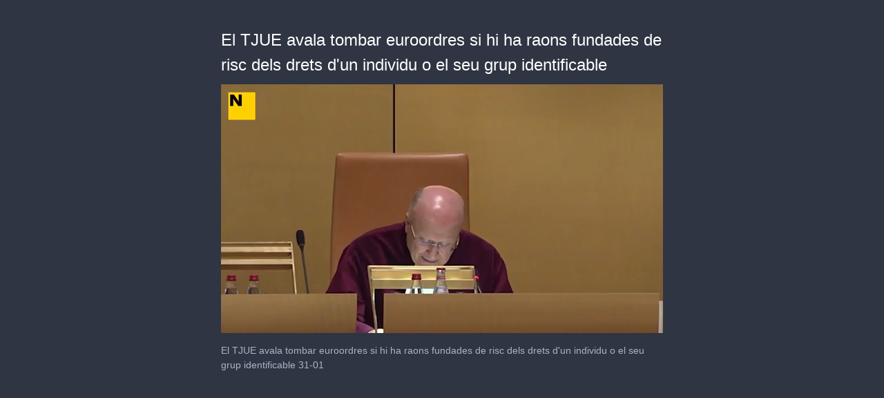

--- FILE ---
content_type: text/html; charset=utf-8
request_url: https://cdn.jwplayer.com/players/l2hYb2XO-91Bu4kSF.html
body_size: 1414
content:
<!DOCTYPE html>
<html>
  <head prefix="og:http://ogp.me/ns#">
    <title>El TJUE avala tombar euroordres si hi ha raons fundades de risc dels drets d&#39;un individu o el seu grup identificable</title>
    <meta charset="utf-8">
    <meta property="og:url" content="https://cdn.jwplayer.com/previews/l2hYb2XO-91Bu4kSF">
    <meta property="og:title" content="El TJUE avala tombar euroordres si hi ha raons fundades de risc dels drets d&#39;un individu o el seu grup identificable">
    <meta property="og:image" content="https://assets-jpcust.jwpsrv.com/thumbs/l2hYb2XO-720.jpg">
    <meta property="og:description" content="El TJUE avala tombar euroordres si hi ha raons fundades de risc dels drets d&#39;un individu o el seu grup identificable 31-01">
    <meta property="og:type" content="video">
    <meta property="og:video" content="https://cdn.jwplayer.com/videos/l2hYb2XO-CyAro5ZQ.mp4">
    <meta property="og:video:secure_url" content="https://cdn.jwplayer.com/videos/l2hYb2XO-CyAro5ZQ.mp4">
    <meta property="og:video:type" content="video/mp4">
    <meta property="og:video:width" content="640">
    <meta property="og:video:height" content="360">
    <meta name="twitter:card" content="player">
    <meta name="twitter:player" content="https://cdn.jwplayer.com/players/l2hYb2XO-91Bu4kSF.html">
    <meta name="twitter:player:width" content="640">
    <meta name="twitter:player:height" content="360">
    <meta name="twitter:player:stream" content="https://cdn.jwplayer.com/videos/l2hYb2XO-640.mp4">
    <meta name="twitter:player:stream:content_type" content="video/mp4; codecs=&quot;avc1.42E01E, mp4a.40.2&quot;">
    <style type="text/css">
        body { background: #2f3542; color: #FFF; font: 1rem/1.5 Arial, sans-serif; margin: 0 auto; padding: 0; overflow: hidden }
        #title, #description { display: none; font-weight: normal; -webkit-font-smoothing: antialiased }
        #title { font-size: 24px; margin: 40px auto 10px }
        #description { color: #aab4c8; font-size: 14px; margin: 15px auto }
    </style>
    <script type="text/javascript">
    </script>
  </head>
  <body>
    <h1 id="title">El TJUE avala tombar euroordres si hi ha raons fundades de risc dels drets d&#39;un individu o el seu grup identificable</h1>
    <div id="botr_l2hYb2XO_91Bu4kSF_div"></div>
    <p id="description">El TJUE avala tombar euroordres si hi ha raons fundades de risc dels drets d&#39;un individu o el seu grup identificable 31-01</p>
    <script>
        (function() {
            var head = document.head;
            var script;
            function setupPlayer(w, h) {
                if (script) return;
                script = document.createElement('script');
                script.async = 1;
                script.src = "https://cdn.jwplayer.com/players/l2hYb2XO-91Bu4kSF.js";
                head.appendChild(script);
                if (w && h) {
                    var interval = setInterval(function() {
                        var jwplayer = window.jwplayer;
                        if (jwplayer && jwplayer('botr_l2hYb2XO_91Bu4kSF_div')) {
                            clearInterval(interval);
                            jwplayer('botr_l2hYb2XO_91Bu4kSF_div').on('ready', function(){this.resize(w, h);});
                        }
                    }, 100);
                }
            }
            function setMeta(name, value) {
                var meta = window.document.querySelector('meta[property="' + name + '"]');
                if (!meta) {
                    meta = document.createElement('meta');
                    meta.setAttribute('property', name);
                    head.appendChild(meta);
                }
                meta.setAttribute('content', value);
            }
            if (window === window.top) {
                document.getElementById("title").style.display = "block";
                document.getElementById("description").style.display = "block";
                document.body.style.width = "640px";
                setupPlayer();
            } else {
                var w = 0;
                var h = 0;
                    if (window.innerWidth) {
                        w = Math.max(window.innerWidth,document.documentElement.clientWidth);
                        h = Math.max(window.innerHeight,document.documentElement.clientHeight);
                    }
                /** Used to pass play/pause messages parent iframe via postMessage **/
                window.addEventListener("message", function(evt) {
                    var player = window.jwplayer ? window.jwplayer('botr_l2hYb2XO_91Bu4kSF_div') : null;
                    switch (evt.data) {
                        case "play" && player:
                            player.play();
                            break;
                        case "pause" && player:
                            player.pause();
                            break;
                        default:
                            if (evt.data.type && evt.data.type === 'page-meta' && !script) {
                                setMeta('og:description', evt.data.description);
                                setMeta('og:title', evt.data.title);
                                setupPlayer(w, h);
                            }
                    }
                });
                window.addEventListener('load', function() {
                    setTimeout(function() {setupPlayer(w, h);}, 100);
                });
            }
        }());
    </script>
  </body>
</html>


--- FILE ---
content_type: text/vtt
request_url: https://cdn.jwplayer.com/strips/l2hYb2XO-120.vtt
body_size: 602
content:
WEBVTT

00:00.000 --> 00:02.052
l2hYb2XO-120.jpg#xywh=0,0,120,67

00:02.052 --> 00:04.104
l2hYb2XO-120.jpg#xywh=120,0,120,67

00:04.104 --> 00:06.156
l2hYb2XO-120.jpg#xywh=240,0,120,67

00:06.156 --> 00:08.208
l2hYb2XO-120.jpg#xywh=360,0,120,67

00:08.208 --> 00:10.260
l2hYb2XO-120.jpg#xywh=0,67,120,67

00:10.260 --> 00:12.312
l2hYb2XO-120.jpg#xywh=120,67,120,67

00:12.312 --> 00:14.364
l2hYb2XO-120.jpg#xywh=240,67,120,67

00:14.364 --> 00:16.416
l2hYb2XO-120.jpg#xywh=360,67,120,67

00:16.416 --> 00:18.468
l2hYb2XO-120.jpg#xywh=0,134,120,67

00:18.468 --> 00:20.520
l2hYb2XO-120.jpg#xywh=120,134,120,67

00:20.520 --> 00:22.572
l2hYb2XO-120.jpg#xywh=240,134,120,67

00:22.572 --> 00:24.624
l2hYb2XO-120.jpg#xywh=360,134,120,67

00:24.624 --> 00:26.676
l2hYb2XO-120.jpg#xywh=0,201,120,67

00:26.676 --> 00:28.728
l2hYb2XO-120.jpg#xywh=120,201,120,67

00:28.728 --> 00:30.780
l2hYb2XO-120.jpg#xywh=240,201,120,67

00:30.780 --> 00:32.832
l2hYb2XO-120.jpg#xywh=360,201,120,67

00:32.832 --> 00:34.884
l2hYb2XO-120.jpg#xywh=0,268,120,67

00:34.884 --> 00:36.936
l2hYb2XO-120.jpg#xywh=120,268,120,67

00:36.936 --> 00:38.988
l2hYb2XO-120.jpg#xywh=240,268,120,67

00:38.988 --> 00:41.040
l2hYb2XO-120.jpg#xywh=360,268,120,67

00:41.040 --> 00:43.092
l2hYb2XO-120.jpg#xywh=0,335,120,67

00:43.092 --> 00:45.144
l2hYb2XO-120.jpg#xywh=120,335,120,67

00:45.144 --> 00:47.196
l2hYb2XO-120.jpg#xywh=240,335,120,67

00:47.196 --> 00:49.248
l2hYb2XO-120.jpg#xywh=360,335,120,67

00:49.248 --> 00:51.300
l2hYb2XO-120.jpg#xywh=0,402,120,67

00:51.300 --> 00:53.352
l2hYb2XO-120.jpg#xywh=120,402,120,67

00:53.352 --> 00:55.404
l2hYb2XO-120.jpg#xywh=240,402,120,67

00:55.404 --> 00:57.456
l2hYb2XO-120.jpg#xywh=360,402,120,67

00:57.456 --> 00:59.508
l2hYb2XO-120.jpg#xywh=0,469,120,67

00:59.508 --> 01:01.560
l2hYb2XO-120.jpg#xywh=120,469,120,67

01:01.560 --> 01:03.612
l2hYb2XO-120.jpg#xywh=240,469,120,67

01:03.612 --> 01:05.664
l2hYb2XO-120.jpg#xywh=360,469,120,67

01:05.664 --> 01:07.716
l2hYb2XO-120.jpg#xywh=0,536,120,67

01:07.716 --> 01:09.768
l2hYb2XO-120.jpg#xywh=120,536,120,67

01:09.768 --> 01:11.820
l2hYb2XO-120.jpg#xywh=240,536,120,67

01:11.820 --> 01:13.872
l2hYb2XO-120.jpg#xywh=360,536,120,67

01:13.872 --> 01:15.924
l2hYb2XO-120.jpg#xywh=0,603,120,67

01:15.924 --> 01:17.976
l2hYb2XO-120.jpg#xywh=120,603,120,67

01:17.976 --> 01:20.028
l2hYb2XO-120.jpg#xywh=240,603,120,67

01:20.028 --> 01:22.080
l2hYb2XO-120.jpg#xywh=360,603,120,67

01:22.080 --> 01:24.132
l2hYb2XO-120.jpg#xywh=0,670,120,67

01:24.132 --> 01:26.184
l2hYb2XO-120.jpg#xywh=120,670,120,67

01:26.184 --> 01:28.236
l2hYb2XO-120.jpg#xywh=240,670,120,67

01:28.236 --> 01:30.288
l2hYb2XO-120.jpg#xywh=360,670,120,67

01:30.288 --> 01:32.340
l2hYb2XO-120.jpg#xywh=0,737,120,67

01:32.340 --> 01:34.392
l2hYb2XO-120.jpg#xywh=120,737,120,67

01:34.392 --> 01:36.444
l2hYb2XO-120.jpg#xywh=240,737,120,67

01:36.444 --> 01:38.496
l2hYb2XO-120.jpg#xywh=360,737,120,67

01:38.496 --> 01:40.548
l2hYb2XO-120.jpg#xywh=0,804,120,67

01:40.548 --> 01:42.600
l2hYb2XO-120.jpg#xywh=120,804,120,67

01:42.600 --> 01:44.652
l2hYb2XO-120.jpg#xywh=240,804,120,67

01:44.652 --> 01:46.704
l2hYb2XO-120.jpg#xywh=360,804,120,67

01:46.704 --> 01:48.756
l2hYb2XO-120.jpg#xywh=0,871,120,67

01:48.756 --> 01:50.808
l2hYb2XO-120.jpg#xywh=120,871,120,67

01:50.808 --> 01:52.860
l2hYb2XO-120.jpg#xywh=240,871,120,67

01:52.860 --> 01:54.912
l2hYb2XO-120.jpg#xywh=360,871,120,67

01:54.912 --> 01:56.964
l2hYb2XO-120.jpg#xywh=0,938,120,67

01:56.964 --> 01:59.016
l2hYb2XO-120.jpg#xywh=120,938,120,67

01:59.016 --> 02:01.068
l2hYb2XO-120.jpg#xywh=240,938,120,67

02:01.068 --> 02:03.120
l2hYb2XO-120.jpg#xywh=360,938,120,67

02:03.120 --> 02:05.172
l2hYb2XO-120.jpg#xywh=0,1005,120,67

02:05.172 --> 02:07.224
l2hYb2XO-120.jpg#xywh=120,1005,120,67

02:07.224 --> 02:09.276
l2hYb2XO-120.jpg#xywh=240,1005,120,67

02:09.276 --> 02:11.328
l2hYb2XO-120.jpg#xywh=360,1005,120,67

02:11.328 --> 02:13.380
l2hYb2XO-120.jpg#xywh=0,1072,120,67

02:13.380 --> 02:15.432
l2hYb2XO-120.jpg#xywh=120,1072,120,67

02:15.432 --> 02:17.484
l2hYb2XO-120.jpg#xywh=240,1072,120,67

02:17.484 --> 02:19.536
l2hYb2XO-120.jpg#xywh=360,1072,120,67

02:19.536 --> 02:21.588
l2hYb2XO-120.jpg#xywh=0,1139,120,67

02:21.588 --> 02:23.640
l2hYb2XO-120.jpg#xywh=120,1139,120,67

02:23.640 --> 02:25.692
l2hYb2XO-120.jpg#xywh=240,1139,120,67

02:25.692 --> 02:27.744
l2hYb2XO-120.jpg#xywh=360,1139,120,67

02:27.744 --> 02:29.796
l2hYb2XO-120.jpg#xywh=0,1206,120,67

02:29.796 --> 02:31.848
l2hYb2XO-120.jpg#xywh=120,1206,120,67

02:31.848 --> 02:33.900
l2hYb2XO-120.jpg#xywh=240,1206,120,67

02:33.900 --> 02:35.952
l2hYb2XO-120.jpg#xywh=360,1206,120,67

02:35.952 --> 02:38.004
l2hYb2XO-120.jpg#xywh=0,1273,120,67

02:38.004 --> 02:40.056
l2hYb2XO-120.jpg#xywh=120,1273,120,67

02:40.056 --> 02:42.108
l2hYb2XO-120.jpg#xywh=240,1273,120,67

02:42.108 --> 02:44.160
l2hYb2XO-120.jpg#xywh=360,1273,120,67

